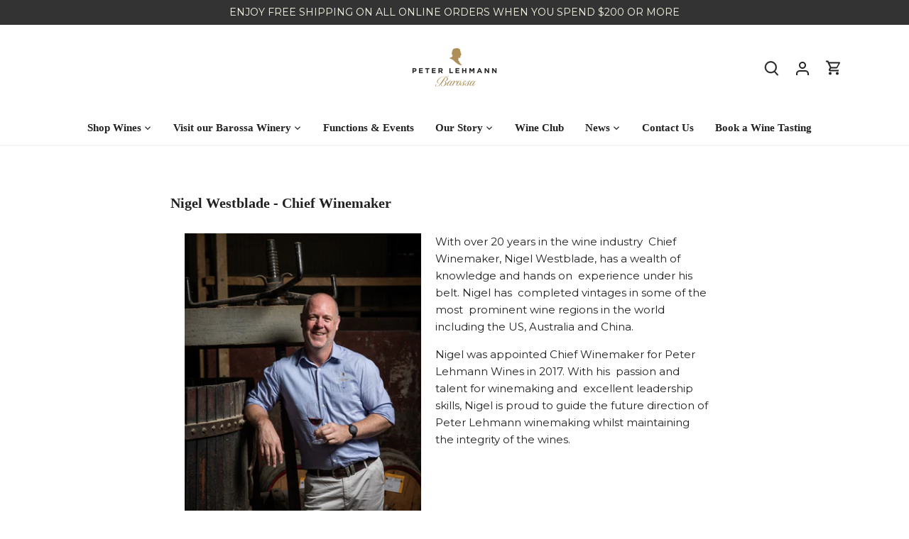

--- FILE ---
content_type: text/html; charset=utf-8
request_url: https://sapi.negate.io/script
body_size: -383
content:
qYYN6LoSO3ixRmTwwwt7JThkBufq86G6XEtIDXK7NTa7jZ+9tOOKXTu03MQmklDNsUWx0J5l2FcPU+xZasf1NkI=